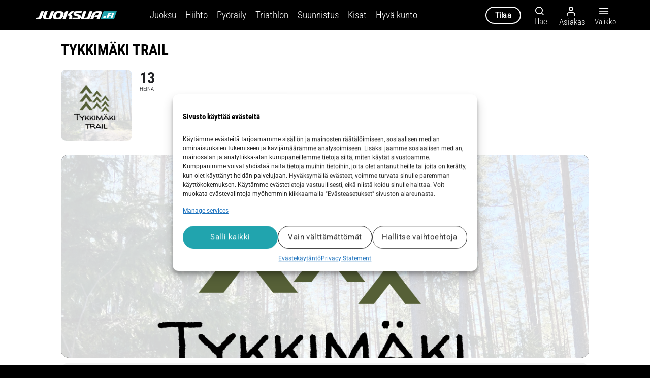

--- FILE ---
content_type: text/css
request_url: https://juoksija.fi/wp-content/cache/min/1/wp-content/plugins/juoksija-gpx/styles/gpx.css?ver=1756798235
body_size: 597
content:
#gpx-map{position:absolute;left:0;right:0;top:0;bottom:0;border-radius:4px}#gpx-mapcontainer{width:100%;padding-bottom:50vh;position:relative}.gpx-btn{display:inline-block;margin-bottom:0;font-weight:400;text-align:center;vertical-align:middle;touch-action:manipulation;cursor:pointer;background-image:none;border:1px solid transparent;white-space:nowrap;padding:6px 12px;font-size:14px;line-height:1.42857143;border-radius:4px;-webkit-user-select:none;-moz-user-select:none;-ms-user-select:none;user-select:none}.gpx-btn-download{background-color:#9e6497;border-color:#80517a;color:#fff!important}.gpx-btn-disabled{background-color:#9e909d;border-color:#847482;color:#ddd;pointer-events:none;cursor:default;text-decoration:none}.gpx-align-right{margin-left:auto}.gpx-legend-box{border-radius:4px;background-color:#efe9e1;margin-top:8px}.gpx-legend>*{vertical-align:middle}.gpx-legend{display:inline-block;padding:8px;vertical-align:middle}.gpx-legend span{margin-left:8px;line-height:30px}.gpx-legend-explanation{display:inline-block;box-sizing:border-box;padding-top:8px;padding-bottom:8px;padding-left:16px;padding-right:8px;vertical-align:middle;line-height:30px}.gpx-download-item{background-color:#efe9e1;margin-top:4px;margin-bottom:4px;min-height:50px;border-radius:4px;display:flex;flex-wrap:wrap;align-items:center}.gpx-download-item>*{vertical-align:middle;box-sizing:border-box;padding:8px}.gpx-download-box{display:block;margin-top:4px;margin-bottom:28px}.gpx-download-desc{padding-left:16px;flex-grow:1}.gpx-settings-color{background:#fff;position:absolute;right:-40px;top:0;bottom:0;left:auto;width:30px;box-shadow:0 0 0 transparent;border-radius:4px;border:1px solid #8c8f94;color:#2c3338}.gpx-settings-image{background:#fff;background-repeat:no-repeat;background-size:contain;position:absolute;right:-40px;top:0;bottom:0;left:auto;width:30px;box-shadow:0 0 0 transparent;border-radius:4px;border:1px solid #8c8f94;color:#2c3338}.gpx-settings-group{position:relative;display:inline-block}

--- FILE ---
content_type: application/javascript; charset=UTF-8
request_url: https://juoksija.fi/wp-content/cache/min/1/wp-content/plugins/advanced-ads-tracking/assets/js/frontend/delayed.js?ver=1756798236
body_size: 328
content:
(()=>{var t;jQuery,t="advads-sticky-trigger","undefined"!=typeof advanced_ads_layer_settings&&(t+=" "+advanced_ads_layer_settings.layer_class+"-trigger"),jQuery(document).on(t,(function(t){var d=jQuery(t.target),a={},e=parseInt(d.attr("data-"+AdvAdsTrackingUtils.getPrefixedAttribute("trackbid")),10),r=parseInt(d.attr("data-"+AdvAdsTrackingUtils.getPrefixedAttribute("trackid")),10),i=function(t,d){void 0===a[d]&&(a[d]=[]),a[d].push(t)};if(e){if(!d.data("delayed")||!d.data(AdvAdsTrackingUtils.getPrefixedAttribute("impression")))return;i(r,e)}else{if(!d.find("[data-"+AdvAdsTrackingUtils.getPrefixedAttribute("trackbid")+"]").length)return;d.find("[data-"+AdvAdsTrackingUtils.getPrefixedAttribute("trackbid")+"]").each((function(){var t=jQuery(this);t.data("delayed")&&t.data(AdvAdsTrackingUtils.getPrefixedAttribute("impression"))&&(e=parseInt(t.attr("data-"+AdvAdsTrackingUtils.getPrefixedAttribute("trackbid")),10),r=parseInt(t.attr("data-"+AdvAdsTrackingUtils.getPrefixedAttribute("trackid")),10),i(r,e))}))}AdvAdsTrackingUtils.blogUseGA(e)&&(advadsGATracking.delayedAds=AdvAdsTrackingUtils.concat(advadsGATracking.delayedAds,a)),AdvAdsImpressionTracker.track(a,"delayed")}))})()